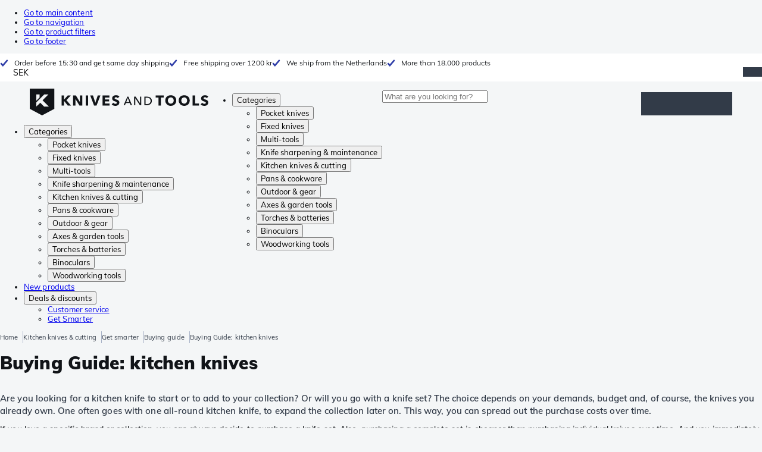

--- FILE ---
content_type: image/svg+xml
request_url: https://www.knivesandtools.se/static/icons/flags/flag-SE.svg
body_size: -263
content:
<?xml version="1.0" encoding="UTF-8"?>
<svg xmlns="http://www.w3.org/2000/svg" viewBox="0 0 16 10">
  <path fill="#006aa7" d="M0,0H16V10H0Z"/>
  <path fill="#fecc00" d="M0,4H5V0H7V4H16V6H7V10H5V6H0Z"/>
</svg>

--- FILE ---
content_type: application/javascript; charset=UTF-8
request_url: https://www.knivesandtools.se/_next/static/chunks/9681-2ff09e3a92b3d75c.js
body_size: 10921
content:
(self.webpackChunk_N_E=self.webpackChunk_N_E||[]).push([[9681],{10296:(e,t,l)=>{"use strict";l.d(t,{A:()=>c});var a=l(94285),n=l(76640),i=l(2227),r=l(64372),s=l.n(r),o=l(76351);l(67505);let c=e=>{let{linkClassName:t,label:l,children:r}=e,[c,d,u]=(0,i.A)();return(0,a.jsxs)(a.Fragment,{children:[(0,a.jsxs)("button",{onClick:d,"aria-haspopup":"true",className:(0,o.A)(s().button,t),type:"button",children:[l,(0,a.jsx)("span",{className:s().info})]}),(0,a.jsx)(n.A,{open:c,onClose:u,title:l,setMaxWidth:!0,children:r})]})}},14547:(e,t,l)=>{"use strict";l.d(t,{A:()=>c});var a=l(94285),n=l(18773),i=l(17121),r=l(2938),s=l(44029),o=l.n(s);let c=e=>{let{title:t,topics:l}=e,{t:s}=(0,r.B)();return(0,a.jsxs)("div",{children:[t&&(0,a.jsx)("div",{style:{marginTop:"16px",marginBottom:"16px"},children:(0,a.jsx)(i.A,{color:"",textClassName:o().title,children:t})}),(0,a.jsx)(n.Ay,{items:l.map(e=>({image:e.thumbnailUrl,tag:{color:"",title:s("topic.type.".concat(e.topicType))},bannerTitle:e.title,link:{__typename:"LocalizablePageLink",linkText:"",newTab:!1,noFollow:!1,page:{slug:e.slug}}})),isMulti:!0,fullWidth:!0,size:"small"})]})}},29681:(e,t,l)=>{"use strict";l.d(t,{A:()=>ta});var a=l(94285),n=l(516),i=l(58912),r=l(83904),s=l(8745),o=l(96138),c=l(63644),d=l(15783),u=l(6963),m=l(1934),p=l(17310),g=l(9061),v=l(61792);let x=e=>{var t;let{page:l,baseUrl:n,breadcrumbs:x}=e,{storeKey:h}=(0,d.fy)(),{wipStoreKeys:f}=(0,o.y)();return(0,c.A)(()=>(0,m.YN)("informationpage",l.meta.title),[]),(0,a.jsxs)("div",{className:"InformationPage",children:[(0,a.jsx)(v.bV,{languageAlternates:(0,p.MJ)(s.C,h,f,l.meta.canonicals),canonical:(0,p.Ox)(s.C,h,l.meta.slug),title:l.meta.browserTitle,description:l.meta.description}),(0,a.jsx)(r.A,{baseUrl:n,breadcrumbs:x}),(0,a.jsx)(g.x,{container:!0,justifyContent:"flex-end",children:(0,a.jsx)(g.x,{item:!0,xs:12,xl:9,children:null==(t=l.contentSlot)?void 0:t.blocks.filter(u.ml).map((e,t)=>(0,a.jsx)("div",{className:"".concat(e.__typename,"-box"),style:{marginBottom:"32px"},children:(0,a.jsx)(i.A,{content:e})},t+e.__typename+l.meta.slug))})})]})};var h=l(98607),f=l(18773),b=l(77759),y=l(26209),j=l(44718),C=l(11309),_=l(1133),k=l(23790),N=l(76640),w=l(60206),A=l(6379),T=l(73730),P=l(97111),B=l(2938),S=l(26156),F=l.n(S),R=l(37014),D=l(76351);let L=e=>{var t;let{navigation:l,item:n,slug:i}=e,r=n.items&&n.items.length?n.items.filter(u.ml):[];return(0,a.jsxs)(a.Fragment,{children:[(0,a.jsx)(P.A,{link:n,className:(0,D.A)(F().link,(null==r?void 0:r.length)&&F().highlight,(null==(t=n.page)?void 0:t.slug)===i&&F().highlight),children:n.linkText}),(null==r?void 0:r.length)?(0,a.jsx)("div",{className:F().children,children:r.filter(u.ml).map(e=>{var t,n,r;return(0,a.jsx)(L,{item:e,slug:i,navigation:l},e.linkText+(null!=(r=null!=(n=null==(t=e.page)?void 0:t.slug)?n:e.topicCategory)?r:""))})}):void 0]})},V=e=>{var t,l,n;let{navigation:i,slug:r=""}=e,{t:s}=(0,B.B)();return(0,a.jsxs)("nav",{className:F().navigation,"aria-label":"Category and Brand Navigation",children:[(0,a.jsx)("span",{className:(0,R.cn)(F().h3,"skerper:!text-[#5571A3]"),children:s("faceting.productTypes")}),null==i||null==(t=i.items)?void 0:t.filter(u.ml).map(e=>{var t;return e.items?(0,a.jsx)(L,{item:e,slug:r,navigation:i},e.linkText):(0,a.jsx)(P.A,{link:e,className:(0,D.A)(F().link,(null==(t=e.page)?void 0:t.slug)===r&&F().highlight),children:e.linkText},e.linkText)}),null==i||null==(n=i.fixedItems)||null==(l=n.filter(u.ml))?void 0:l.map(e=>{var t,l,n,s;return(0,a.jsxs)("div",{className:F().facetWrapper,children:[(0,a.jsx)("span",{className:F().h3,children:(0,a.jsx)(P.A,{link:e,className:(0,R.cn)(F().link,"skerper:!text-[#5571A3]"),children:e.linkText})}),null==(t=e.items)?void 0:t.filter(u.ml).map(e=>{var t,l;return(0,a.jsx)(L,{item:e,slug:r,navigation:i},e.linkText+(null!=(l=null==(t=e.page)?void 0:t.slug)?l:""))})]},e.linkText+(null!=(s=null!=(n=null==(l=e.page)?void 0:l.slug)?n:e.topicCategory)?s:""))})]})};var I=l(10296),M=l(2507),O=l(67505),E=l(41375),U=l(74553),q=l(59072),K=l(35892),z=l(52873),W=l(20703),J=l(57347),$=l(87352),G="Collapsible",[H,Y]=(0,U.A)(G),[Z,Q]=H(G),X=O.forwardRef((e,t)=>{let{__scopeCollapsible:l,open:n,defaultOpen:i,disabled:r,onOpenChange:s,...o}=e,[c,d]=(0,q.i)({prop:n,defaultProp:i??!1,onChange:s,caller:G});return(0,a.jsx)(Z,{scope:l,disabled:r,contentId:(0,$.B)(),open:c,onOpenToggle:O.useCallback(()=>d(e=>!e),[d]),children:(0,a.jsx)(W.sG.div,{"data-state":ei(c),"data-disabled":r?"":void 0,...o,ref:t})})});X.displayName=G;var ee="CollapsibleTrigger",et=O.forwardRef((e,t)=>{let{__scopeCollapsible:l,...n}=e,i=Q(ee,l);return(0,a.jsx)(W.sG.button,{type:"button","aria-controls":i.contentId,"aria-expanded":i.open||!1,"data-state":ei(i.open),"data-disabled":i.disabled?"":void 0,disabled:i.disabled,...n,ref:t,onClick:(0,E.mK)(e.onClick,i.onOpenToggle)})});et.displayName=ee;var el="CollapsibleContent",ea=O.forwardRef((e,t)=>{let{forceMount:l,...n}=e,i=Q(el,e.__scopeCollapsible);return(0,a.jsx)(J.C,{present:l||i.open,children:({present:e})=>(0,a.jsx)(en,{...n,ref:t,present:e})})});ea.displayName=el;var en=O.forwardRef((e,t)=>{let{__scopeCollapsible:l,present:n,children:i,...r}=e,s=Q(el,l),[o,c]=O.useState(n),d=O.useRef(null),u=(0,z.s)(t,d),m=O.useRef(0),p=m.current,g=O.useRef(0),v=g.current,x=s.open||o,h=O.useRef(x),f=O.useRef(void 0);return O.useEffect(()=>{let e=requestAnimationFrame(()=>h.current=!1);return()=>cancelAnimationFrame(e)},[]),(0,K.N)(()=>{let e=d.current;if(e){f.current=f.current||{transitionDuration:e.style.transitionDuration,animationName:e.style.animationName},e.style.transitionDuration="0s",e.style.animationName="none";let t=e.getBoundingClientRect();m.current=t.height,g.current=t.width,h.current||(e.style.transitionDuration=f.current.transitionDuration,e.style.animationName=f.current.animationName),c(n)}},[s.open,n]),(0,a.jsx)(W.sG.div,{"data-state":ei(s.open),"data-disabled":s.disabled?"":void 0,id:s.contentId,hidden:!x,...r,ref:u,style:{"--radix-collapsible-content-height":p?`${p}px`:void 0,"--radix-collapsible-content-width":v?`${v}px`:void 0,...e.style},children:x&&i})});function ei(e){return e?"open":"closed"}function er(e){let{...t}=e;return(0,a.jsx)(X,{"data-slot":"collapsible",...t})}function es(e){let{...t}=e;return(0,a.jsx)(et,{"data-slot":"collapsible-trigger",...t})}function eo(e){let{...t}=e;return(0,a.jsx)(ea,{"data-slot":"collapsible-content",...t})}var ec=l(82511),ed=l(20021),eu=l(96816),em=l(19558);let ep=e=>{var t;let{facet:l,facetConfig:n,value:i,onChange:r}=e,[s,o]=(0,O.useState)(n.sortBy);if(!l)return null;let c=i.filter(e=>!l.value.terms.some(t=>t.term===e)).map(e=>({term:e,productCount:0})),d="label"===s?ec.uP:ec.Fd,u=[...l.value.terms,...c].map(e=>{let{term:t,productCount:l}=e;return{term:t,productCount:null!=l?l:0}}).sort(d).sort((0,ec.tg)(i)),m=null!=(t=n.minimalVisibleOptions)?t:5;return u.length<=m?(0,a.jsx)("div",{children:u.map(e=>(0,a.jsx)(ev,{option:e,facetConfig:n,value:i,onChange:r},e.term))}):(0,a.jsxs)("div",{children:[u.slice(0,m).map(e=>(0,a.jsx)(ev,{option:e,facetConfig:n,value:i,onChange:r},e.term)),(0,a.jsx)(eg,{setSort:o,facetConfig:n,children:u.slice(m).map(e=>(0,a.jsx)(ev,{option:e,facetConfig:n,value:i,onChange:r},e.term))})]})},eg=e=>{var t,l;let{children:n,facetConfig:i,setSort:r}=e,{t:s}=(0,B.B)(),[o,c]=(0,O.useState)(!1);return(0,a.jsxs)(er,{open:o,onOpenChange:e=>{var t;c(e),r(e?null!=(t=i.sortByExtended)?t:"label":i.sortBy)},children:[(0,a.jsx)(eo,{children:n}),(0,a.jsx)(es,{asChild:!0,children:(0,a.jsx)(ed.$,{variant:"link",color:"secondary",className:"skerper:!text-[#6d7085] z-[1] cursor-pointer border-none bg-transparent p-0 text-sm font-semibold text-[var(--secondary-main)] underline decoration-1 hover:no-underline",children:(0,a.jsx)("div",{className:"text-sm",children:o?null!=(t=i.showLessLabel)?t:s("faceting.showLess"):null!=(l=i.showMoreLabel)?l:s("faceting.showMore")})})})]})},ev=e=>{let{option:t,facetConfig:l,value:n,onChange:i}=e,{t:r}=(0,B.B)();return(0,a.jsx)(ex,{onClick:(e=>()=>i(l.commercetoolsAttribute,{isAnd:l.andSelect,value:n.includes(e)?n.filter(t=>t!==e):[...n,e],type:"TermFacetValue"}))(t.term),checked:n.includes(t.term),facetConfig:l,option:{...t,term:"true"===t.term?r("yes"):"false"===t.term?r("no"):t.term}})},ex=e=>{let{option:{term:t,productCount:l},facetConfig:n,onClick:i,checked:r}=e;return(0,a.jsxs)(em.J,{className:"flex h-8 cursor-pointer items-center justify-between pr-[5px] text-sm font-normal tracking-[0.25px] hover:font-semibold hover:tracking-[0.15px] md:h-5",children:[(0,a.jsxs)("div",{className:"mr-2.5 flex min-w-0 flex-1 gap-2.5",children:[(0,a.jsx)("span",{className:"min-w-0 truncate",children:t}),n.showCounts&&(0,a.jsx)("span",{className:"skerper:text-[#3e4059] text-[13px] text-[var(--primary-dark)]",children:l})]}),(0,a.jsx)(eu.S,{onClick:i,checked:r,name:t,value:t,"aria-label":t})]})};var eh=l(61431),ef=l(45197);let eb=e=>{var t,l,n,i;let{facet:r,facetConfig:s,value:o,visibleCategoryNode:c,parentCategoryId:d,onChange:m}=e,{t:p}=(0,B.B)();if(!r||!o)return null;let g=null!=(n=s.minimalVisibleOptions)?n:5,v=e=>()=>m(r.facet,{value:e,type:"CategoryFacetValue"}),x=null==c||null==(t=c.children)?void 0:t.some(e=>ej(o,e.id)),h=null==c||null==(l=c.children)?void 0:l.map(e=>{var t,l,a;let{id:n,name:i}=e;return{id:n,term:null!=i?i:"",productCount:null!=(a=null==(l=r.value.terms)||null==(t=l.find(e=>e.term===n))?void 0:t.productCount)?a:0}}).filter(e=>{let{productCount:t}=e;return t}).sort("label"===s.sortBy?ec.uP:ec.Fd).sort((0,ec.O)(o instanceof Array?o:[o].filter(u.ml)));return(0,a.jsxs)("div",{children:[(0,a.jsx)(ef.N,{underline:"none",component:"button",className:(0,R.cn)(F().listTitle,"text-primary-text !text-sm font-[700]"),onClick:d?v(d):void 0,children:null==c?void 0:c.name}),null==h?void 0:h.slice(0,g).map(e=>(0,a.jsx)(ey,{onClick:v(e.id),option:e,facetConfig:s,className:x&&ej(o,e.id)?F().highlight:void 0},e.id)),(0,a.jsx)(eh.A,{className:F().showMore,buttonClassName:"decoration-1",disabled:(null!=(i=null==h?void 0:h.length)?i:0)<=g,getToggleText:e=>{var t,l;return e?null!=(t=s.showLessLabel)?t:p("faceting.showLess"):null!=(l=s.showMoreLabel)?l:p("faceting.showMore")},children:null==h?void 0:h.slice(g).map(e=>(0,a.jsx)(ey,{onClick:v(e.id),option:e,facetConfig:s,className:x&&ej(o,e.id)?F().highlight:void 0},e.id))})]})},ey=e=>{let{option:{term:t,productCount:l},facetConfig:n,onClick:i,className:r}=e;return(0,a.jsxs)(ef.N,{underline:"hover",component:"button",onClick:i,className:(0,R.cn)(F().listItem,"text-primary-text",r),children:[(0,a.jsx)("span",{className:F().listItemText,children:t}),n.showCounts&&(0,a.jsx)("em",{children:l})]})},ej=(e,t)=>e instanceof Array?e.includes(t):e===t;var eC=l(38825),e_=l(85879),ek=l(97426),eN=l(26143),ew=l(19185);let eA=e=>{var t,l,n,i;let{facet:r,facetConfig:s,value:o,onChange:c}=e,{locale:u,currency:m}=(0,d.fy)(),[g,v]=(0,O.useState)(o),{t:x}=(0,B.B)(),h=(0,ew.A)(e=>r?c(r.facet,{value:e,type:"RangeFacetValue"}):null,300),f=(0,O.useCallback)(e=>{if(g&&r){let{min:t,max:l}=eP(r.value),[a,n]=e;h([a===t?void 0:a,n===l?void 0:n])}v(e)},[r,g]);if((0,O.useEffect)(()=>{if(r){var e,t;let{min:l,max:a}=eP(r.value);v(o?[null!=(e=o[0])?e:l,null!=(t=o[1])?t:a]:[l,a])}},[r]),!r)return null;let{min:b,max:y}=eP(r.value),j="variants.price.centAmount"===s.commercetoolsAttribute||s.commercetoolsAttribute.startsWith("variants.scopedPrice"),C=e=>j?e?(0,p.BU)(e,u,m,!0):"":e?"".concat(Intl.NumberFormat(u).format(e)).concat(s.metric?" "+x("metrics.".concat(s.metric)):""):"",_=(e,t)=>{if(!e)return null;if(t){let t=e.replace(/[\.,]/g,"").match(/(\d+)/);return t?100*Number(t[1]):null}let l=parseFloat(e.replace(/,/g,"."));return isNaN(l)?null:l};return(0,a.jsxs)("div",{children:[(0,a.jsx)("div",{children:(0,a.jsx)(ek.A,{value:g?[null!=(t=g[0])?t:b,null!=(l=g[1])?l:y]:[b,y],step:1,onValueChange:f,min:b,max:y})}),(0,a.jsxs)("div",{className:"-m-1.5 box-border flex w-[calc(100%+12px)] flex-wrap justify-between max-md:pb-4",children:[(0,a.jsx)("div",{className:"flex-grow-1 m-0 box-border max-w-full basis-0 p-1.5",children:(0,a.jsx)(e_.x,{className:"min-h-[32px]",value:null!=(n=null==g?void 0:g[0])?n:void 0,inputProps:{format:C,removeFormatting:e=>_(e,j),className:"py-[7px] font-[700] text-center"},inputComponent:eT,"aria-label":x("rangeFacet.lowest",{facetName:s.label}),onChange:e=>{var t;v([_(e.target.value,j),null!=(t=null==g?void 0:g[1])?t:y])},onBlur:e=>{var t,l,a;return f([(0,eC.qE)(null!=(t=_(e.target.value,j))?t:b,b,null!=(l=null==o?void 0:o[1])?l:y),null!=(a=null==g?void 0:g[1])?a:y])},onKeyUp:e=>"Enter"===e.key&&e.currentTarget.blur()})}),(0,a.jsx)("div",{className:"flex-grow-1 m-0 box-border max-w-full basis-0 p-1.5",children:(0,a.jsx)(e_.x,{className:"min-h-[32px]",value:null!=(i=null==g?void 0:g[1])?i:void 0,inputProps:{format:C,removeFormatting:e=>_(e,j),className:"py-[7px] font-[700] text-center"},"aria-label":x("rangeFacet.highest",{facetName:s.label}),inputComponent:eT,onChange:e=>{var t;let l=_(e.target.value,j);v([null!=(t=null==g?void 0:g[0])?t:b,l])},onBlur:e=>{var t,l,a;return f([null!=(t=null==g?void 0:g[0])?t:b,(0,eC.qE)(null!=(l=_(e.target.value,j))?l:y,null!=(a=null==o?void 0:o[0])?a:b,y)])},onKeyUp:e=>"Enter"===e.key&&e.currentTarget.blur()})})]})]})};function eT(e){let{inputRef:t,...l}=e;return(0,a.jsx)(eN.A,{...l,getInputRef:t,type:"tel",allowNegative:!1})}let eP=e=>{let t=e.ranges[0];return{min:"RangeCountDouble"===t.__typename?t.minDouble:t.min,max:"RangeCountDouble"===t.__typename?t.maxDouble:t.max}};var eB=l(93802),eS=l.n(eB);let eF=e=>{var t;return(null==(t=e.filters["categories.id"])?void 0:t.type)==="CategoryFacetValue"?e.filters["categories.id"].value:void 0},eR=e=>{let{facetConfigs:t,facets:l,filterState:n,visibleCategoryNode:i,parentCategoryId:r,isMobile:s,onChange:o}=e,{t:c}=(0,B.B)(),m=(0,d.GL)(),{locale:p}=(0,d.fy)();return(0,a.jsx)("div",{className:eS().root,children:t.map(e=>({facetConfig:e,facet:(0,ec.Zk)(l,e,p)})).filter(e=>{var t;let{facetConfig:l,facet:a}=e;return"hidden"!==l.visibility&&((null==a||null==(t=a.value)?void 0:t.__typename)!=="TermsFacetResult"||a.value.terms.length)&&((null==a?void 0:a.value.__typename)!=="RangeFacetResult"||eP(a.value).max)}).filter((0,u.pD)(e=>e.facetConfig.slug)).map(e=>{var t,d,u,m,p,g;let{facetConfig:v,facet:x}=e;return(0,a.jsxs)(M.A,{title:null!=(m=v.label)?m:"",defaultExpanded:("defaultOpen"===v.visibility||eD(n.filters,v))&&!(s&&"RangeFacetBlockConfig"===v.__typename),children:[v.tooltip&&(0,a.jsx)("div",{style:{marginBottom:"8px"},children:(0,a.jsx)(I.A,{label:c("faceting.infoLabel",{subject:v.label}),children:(0,a.jsx)(A.A,{children:v.tooltip})})}),l&&("AttributeFacetBlockConfig"===v.__typename?(0,a.jsx)(ep,{facet:x,facetConfig:v,value:null!=(p=null==(t=n.filters[v.commercetoolsAttribute])?void 0:t.value)?p:[],onChange:o}):"RangeFacetBlockConfig"===v.__typename?(0,a.jsx)(eA,{facetConfig:v,facet:x,value:null==(d=n.filters[v.commercetoolsAttribute])?void 0:d.value,onChange:o}):(0,a.jsx)(eb,{facet:x,facetConfig:v,value:null!=(g=eF(n))?g:null==(u=n.filters["categories.id"])?void 0:u.value,visibleCategoryNode:i,onChange:o,parentCategoryId:r}))]},v.slug)})},m+(null==i?void 0:i.id))},eD=(e,t)=>{var l,a,n;return!!(null==(a=e[null!=(n=null==t?void 0:t.commercetoolsAttribute)?n:""])||null==(l=a.value)?void 0:l.length)};var eL=l(39719),eV=l(29772),eI=l(93245),eM=l(25876),eO=l(79362),eE=l(86739),eU=l(97316);function eq(){let e=(0,eE._)(["\n	query facetConfig($key: String!, $locale: Locale!, $repositoryKey: String!) {\n		facetConfig(key: $key, locale: $locale, repositoryKey: $repositoryKey) {\n			facets {\n				...categoryFacetBlockConfig\n				...attributeFacetBlockConfig\n				...rangeFacetBlockConfig\n			}\n		}\n	}\n	","\n	","\n	","\n"]);return eq=function(){return e},e}let eK=(0,l(5849).J1)(eq(),eU.D4,eU.VM,eU.Cq);var ez=l(95822),eW=l(2227),eJ=l(65591),e$=l(66969),eG=l(86044),eH=l(36351),eY=l(77239),eZ=l(38015),eQ=l(8325),eX=l(70968),e0=l(89500),e1=l(52509),e2=l(57314),e3=l(75656);let e5=e=>{var t,l,n;let{slug:i,sortOptions:r,defaultSort:x,initialFacetsConfig:h,initialFilterState:P,pageCategoryNode:S,filterPresets:F,usps:D,banners:L,children:I,pageNavigation:M,pageTitle:E,pageDescription:U,searchQuery:q}=e,{locale:K,storeKey:z}=(0,d.fy)(),{t:W}=(0,B.B)(),{breakpoint:J}=(0,eM.A)(),$="mobile"===J,G=(0,d.sq)(),H=(0,d.GL)(),[Y,Z]=(0,O.useState)(P),{setSlugs:Q}=(0,eI.Yb)(),[X,ee]=(0,O.useState)(),et=eF(Y),[el,ea]=(0,O.useState)(h),[en,ei]=(0,O.useState)(S);(0,O.useEffect)(()=>{let e=Object.fromEntries(Object.entries(G).filter(e=>{let[t]=e;return t.startsWith("utm_")||["pagespeed","gclid"].includes(t)})),t=(0,e3.stringify)((0,p.FA)({...(0,eX.o1)(Y,null!=el?el:[],F,S.id,K,x),...e})),l="".concat(window.location.pathname).concat(t?"?"+t:"");window.history.replaceState({...window.history.state,as:l,url:l},"",l)},[i,F,Y,el]);let{comparisonProductKeys:er,addCompareProduct:es,removeCompareProduct:eo,replaceProduct:ec,comparisonLimit:ed}=(0,eO.A)(),{productProjections:eu,loading:em,comparisonProducts:ep}=((e,t,l,a,n)=>{var i,r,s;let c=(0,eJ.t)(),m=(0,d.fy)(),{locale:p,currency:g}=m,v=(0,o.y)().environment,x=(0,d.FB)(v,m),{data:h,loading:f,...b}=(0,eG.A)(eY.G,{variables:(0,eZ.e)({facetConfigs:t,visibleCategoryId:l,filterState:e,limit:eH.DC,isAdShop:c,environment:v,storeConfig:m}),onCompleted:a}),y=null==n?void 0:n.filter(e=>null==h?void 0:h.productProjectionSearch.results.every(t=>t.key!==e)),{data:j}=(0,e$.A)(eY.G,{variables:{currency:g,locale:p,channelId:x,queryFilters:[{model:{value:{path:"key",values:y}}}]},skip:!(null==y?void 0:y.length)}),C=[...null!=(i=null==h?void 0:h.productProjectionSearch.results)?i:[],...null!=(r=null==j?void 0:j.productProjectionSearch.results)?r:[]].filter(u.ml),_=null!=(s=null==n?void 0:n.map(e=>C.find(t=>t.key===e)).filter(u.ml))?s:[];return{productProjections:null==h?void 0:h.productProjectionSearch,loading:f,comparisonProducts:_,...b}})(Y,el,null==en?void 0:en.id,()=>{Y.page!==P.page&&setTimeout(()=>{(0,eQ.P)(document.querySelector("#listing"))},10*!!(0,eQ.U)())},er);(0,c.A)(e=>(0,m._n)(i?"productoverviewpage":"searchresultpage",null==eu?void 0:eu.results,K,e),null==eu?void 0:eu.results.map(e=>e.id),[!!(null==eu?void 0:eu.results.length)]);let[eg,ev,ex]=(0,eW.A)(),eh=Math.ceil((null!=(l=null!=(t=null==eu?void 0:eu.total)?t:null==eu?void 0:eu.count)?l:0)/eH.DC),ef=et?(0,eH.KP)(S,et):void 0,eb=(()=>{let{locale:e,repositoryKey:t}=(0,d.fy)(),l=(0,ez.m)();return a=>l.query({query:eK,variables:{repositoryKey:t,key:a,locale:e},fetchPolicy:"cache-first"}).then(e=>{var t;return null==(t=e.data.facetConfig)?void 0:t.facets.filter(u.ml)})})(),ey=async(e,t)=>{if("categories.id"===e&&"CategoryFacetValue"===t.type&&t.value){var l;let e=(0,eH.Mo)(S,t.value);if((null==e?void 0:e.facetKey)&&(null==en?void 0:en.facetKey)!==(null==e?void 0:e.facetKey)){let t=await eb(e.facetKey);t&&(t.some(e=>"CategoryFacetBlockConfig"===e.__typename)||t.unshift(null==el?void 0:el.find(e=>"CategoryFacetBlockConfig"===e.__typename)),ea(t))}(null==e||null==(l=e.children)?void 0:l.length)&&ei(e)}Z({...Y,filters:{...Y.filters,[e]:t},page:1})},ej=q?(0,p.RJ)(s.C,z,q):(0,p.Ox)(s.C,z,i),e_=Y.page>1?"".concat(Y.page," - "):"",ek="".concat(Y.page-1>1?"".concat(q?"&":"?","p=").concat(Y.page-1):""),eN="".concat(Y.page<eh?"".concat(q?"&":"?","p=").concat(Y.page+1):"");return(0,a.jsxs)("div",{className:(0,R.cn)("relative",em&&"[&_article]:opacity-0 [&_article]:transition-opacity [&_article]:duration-1000"),id:"products",children:[(0,a.jsx)(v.bV,{title:e_+E,description:U?e_+U:void 0,canonical:ej+(Y.page>1&&!q?"?p=".concat(Y.page):""),additionalLinkTags:[...eh>1&&Y.page>1?[{rel:"prev",href:ej+ek}]:[],...eh>1&&Y.page<eh?[{rel:"next",href:ej+eN}]:[]],noindex:Y.page>1}),(0,a.jsxs)("div",{className:"-m-2.5 box-border flex w-[calc(100%+20px)] flex-wrap justify-end",children:[(0,a.jsxs)("div",{className:"lg:max-w-1/4 m-0 mt-12 box-border hidden p-2.5 lg:block lg:flex-grow-0 lg:basis-1/4",children:[(null==el?void 0:el.length)&&(null==eu?void 0:eu.facets)?(0,a.jsx)(eR,{facetConfigs:el,filterState:Y,onChange:ey,visibleCategoryNode:en,facets:eu.facets,parentCategoryId:null==ef?void 0:ef.id}):void 0,M&&(0,a.jsxs)(a.Fragment,{children:[(0,a.jsx)("div",{className:"mb-4 mt-6",children:(0,a.jsx)(e0.c,{className:"h-1",light:!0})}),(0,a.jsx)(V,{slug:i,navigation:M})]})]}),(0,a.jsxs)("div",{className:"notranslate lg:max-w-3/4 m-0 box-border max-w-full flex-grow-0 basis-full p-2.5 lg:flex-grow-0 lg:basis-3/4",id:"listing",children:[(0,a.jsxs)("div",{className:"sticky top-12 z-[1] box-border flex w-full flex-wrap items-center justify-between bg-[rgb(244_246_247_/_96%)] pb-2 md:static",children:[(0,a.jsxs)("div",{className:"flex-grow-1 m-0 box-border max-w-full basis-0",children:[eu&&(0,a.jsx)("div",{className:"hidden md:block",children:(0,a.jsxs)("span",{translate:"yes",children:[eu.total," ",W("faceting.products")]})}),(0,a.jsx)("div",{className:"lg:hidden",children:(0,a.jsx)(j.A,{onClick:ev,variant:"outlined",icon:"--icon-filter",small:!0,translate:"yes",children:W("faceting.filter")})})]}),(0,a.jsx)("div",{className:"m-0 box-border",children:(0,a.jsx)(T.x,{value:Y.sort,onChange:e=>Z({...Y,page:1,sort:e}),options:r,"aria-label":W("faceting.sortLabel")})})]}),(0,a.jsxs)("div",{className:"my-4",children:[(0,a.jsx)("div",{className:"flex flex-wrap gap-4 [--size-icon:18] [&_article]:min-w-full md:[&_article]:min-w-[calc(33%-10px)]",children:[...function*(e,t,l,a){let n=0,i=0,r=0,s=e=>(a?e.rowOnMobile:e.rowOnDesktop)-1,o=t.filter((0,u.pD)(s)).sort((e,t)=>s(e)-s(t)),c=e.length+(0,eC.cz)(t,e=>a?1:"fullWidth"===e.alignment?3:2),d=a?1:3,m=Math.ceil(c/d);for(let t=0;t<m;t++){let c=t*d,u=o[i];if(u&&s(u)===t)if(i++,a)yield{type:"banner",order:c+1,item:u};else switch(u.alignment){case"fullWidth":yield{type:"banner",order:c+1,item:u};break;case"pushRight":yield{type:"product",order:c+1,item:e[n++]},yield{type:"banner",order:c+2,item:u};break;case"pushLeft":yield{type:"banner",order:c+1,item:u},yield{type:"product",order:c+2,item:e[n++]}}else for(let t=1;t<=d;t++)yield{type:"product",order:c+t,item:e[n++]};l.length>0&&(a?t%6==5:t%2==1)&&t<m-1&&(yield{type:"usps",items:a||l.length<2?[l[r++%l.length]]:[l[r++%l.length],l[r++%l.length]],order:c+d})}}(null!=(n=null==eu?void 0:eu.results)?n:[],1===Y.page&&null!=L?L:[],null!=D?D:[],$)].map(e=>"product"===e.type&&e.item?(0,a.jsx)(eL.A,{style:{order:e.order},projection:e.item,compare:er.includes(e.item.key),onChangeCompare:t=>t?er.length>=ed?ee(e.item):es(e.item):eo(e.item),onClickAddToCart:()=>Q([e.item.slug])},"product"+e.item.id):"banner"===e.type?(0,a.jsx)("div",{className:(0,R.cn)("w-full [&>*]:h-full [&>*]:min-h-[238px] md:[&>*]:min-h-[335px]","fullWidth"===e.item.alignment?"md:w-full":"md:w-[calc(200%/3-10px)]"),style:{order:e.order},children:(0,a.jsx)(f.W,{image:e.item.image,bannerTitle:e.item.title,imageAlt:e.item.imageAlt,subtitle:e.item.subtitle,link:e.item.link,w:$?384:1200,h:$?264:800})},"banner"+e.order):"usps"===e.type?(0,a.jsx)("div",{className:"flex w-full justify-center gap-5",style:{order:e.order},children:e.items.map(e=>(0,a.jsx)(w.A,{icon:"--icon-check-circle",children:e},"usps"+e))},e.order):void 0)}),eu&&(0,a.jsx)("div",{style:{display:"flex",justifyContent:"center",marginTop:"16px",marginBottom:"16px"},children:(0,a.jsx)(e1.dK,{count:eh,page:Y.page,onChange:(e,t)=>{Z({...Y,page:t})},renderItem:e=>(0,a.jsx)(e1.cU,{component:"a",href:"".concat(e.page<=1||e.page>eh?H:"?p=".concat(e.page)),...e,onClick:t=>{t.preventDefault(),e.onClick(t)}})})})]}),(0,a.jsx)("div",{id:"bottomslot",className:"my-6",children:I})]})]}),eg&&(null==el?void 0:el.length)&&(null==eu?void 0:eu.facets)?(0,a.jsx)(b.A,{open:eg,onClose:ex,onClickButton:ex,title:W("faceting.filter"),buttonLabel:W("faceting.showProducts",{total:null==eu?void 0:eu.total}),children:(0,a.jsx)(eR,{facetConfigs:el,filterState:Y,onChange:ey,visibleCategoryNode:en,facets:null==eu?void 0:eu.facets,parentCategoryId:null==ef?void 0:ef.id,isMobile:!0})}):void 0,ep.length>0&&(0,a.jsxs)(y.A,{title:(0,a.jsxs)(a.Fragment,{children:[W("comparison.bottomDialog.title"),(0,a.jsx)("div",{style:{display:"inline-block",backgroundColor:"var(--warning-main)",color:"white",borderRadius:20,textAlign:"center",lineHeight:"24px",width:"24px",height:"24px",marginLeft:"16px",fontSize:15},children:ep.length})]}),buttonLabel:W("comparison.bottomDialog.button"),buttonDisabled:ep.length<2,href:{pathname:"/compare",query:{products:er,origin:null==G?void 0:G.slug}},children:[ep.map(e=>{var t,l,n;return(0,a.jsxs)("div",{style:{padding:"12px",paddingRight:"40px",borderBottom:"1px solid hsl(220deg 21% 72% / 30%)",position:"relative"},children:[(0,a.jsxs)(g.x,{container:!0,spacing:4,children:[(0,a.jsx)(g.x,{item:!0,xs:"auto",children:(0,a.jsx)(k.A,{src:null==(l=e.masterVariant)||null==(t=l.images[0])?void 0:t.url,width:60,height:60})}),(0,a.jsxs)(g.x,{item:!0,xs:!0,children:[e.reviewRatingStatistics&&(0,a.jsxs)(eV.Ay,{children:[(0,a.jsx)(eV.s,{averageRating:e.reviewRatingStatistics.averageRating}),W("product.reviewsLabel",{count:e.reviewRatingStatistics.count})]}),(0,a.jsx)(e2.o,{component:"p",variant:"h6",gutterBottom:!0,children:e.name}),(null==(n=[e.masterVariant,...e.variants].find(e=>e.isMatchingVariant))?void 0:n.scopedPrice)&&(0,a.jsx)(_.A,{price:[e.masterVariant,...e.variants].find(e=>e.isMatchingVariant).scopedPrice,size:"sm"})]})]}),(0,a.jsx)("div",{style:{position:"absolute",right:10,top:4},children:(0,a.jsx)(C.K,{onClick:()=>eo(e),size:"small",icon:"close-small"})})]},"product"+e.key)}),ed>ep.length&&(0,a.jsx)("div",{style:{padding:"12px",position:"relative",height:"90px",display:"flex",alignItems:"center",justifyContent:"center"},children:W("comparison.bottomDialog.upToLimitProducts",{limit:ed})})]}),(0,a.jsxs)(N.A,{title:"\xa0",onClose:()=>ee(void 0),open:!!X,children:[(0,a.jsx)(A.A,{children:W("comparison.replaceProductExplanation",{limit:ed,productName:null==X?void 0:X.name})}),(0,a.jsx)("div",{className:"mt-3",children:ep.map(e=>{var t,l;return(0,a.jsxs)("button",{type:"button",className:"flex w-full cursor-pointer gap-4 border-t border-none border-[var(--divider-light)] bg-transparent py-2 transition-[background-color] duration-150 ease-[ease] hover:bg-[hsl(0deg_0%_0%_/_4%)] [&_strong]:mb-2 [&_strong]:block",onClick:()=>{ec(e,X),ee(void 0)},children:[(0,a.jsx)(k.A,{src:null==(l=e.masterVariant)||null==(t=l.images[0])?void 0:t.url,width:60,height:60}),(0,a.jsxs)("div",{children:[e.reviewRatingStatistics&&(0,a.jsxs)(eV.Ay,{children:[(0,a.jsx)(eV.s,{averageRating:e.reviewRatingStatistics.averageRating}),W("product.reviewsLabel",{count:e.reviewRatingStatistics.count})]}),(0,a.jsx)("strong",{children:e.name}),e.masterVariant.scopedPrice&&(0,a.jsx)(_.A,{price:e.masterVariant.scopedPrice,size:"sm"})]})]},e.key)})}),(0,a.jsx)(j.A,{variant:"outlined",fullWidth:!0,className:"mt-2",onClick:()=>ee(void 0),children:W("cancel")})]})]})};var e6=l(69463),e7=l.n(e6);let e4=e=>{var t,l,n,c,m;let{page:g,baseUrl:x,breadcrumbs:b,initialFilterState:y,filterPresets:j,pageNavigation:C}=e,{storeKey:_,locale:k}=(0,d.fy)(),{t:N}=(0,B.B)(),w=(0,d.sq)(),{wipStoreKeys:A}=(0,o.y)(),T=(0,O.useRef)(null),P=[{value:(0,eX.Ol)(k),label:N("faceting.popularity")},{value:"variants.scopedPrice.currentValue.centAmount asc",label:N("faceting.priceLowHigh")},{value:"variants.scopedPrice.currentValue.centAmount desc",label:N("faceting.priceHighLow")},{value:(0,eX.wg)(k),label:N("faceting.discountPercentage")},{value:"createdAt desc",label:N("faceting.createdAt")},{value:"reviewRatingStatistics.averageRating desc",label:N("faceting.rating")}],S=null==(t=g.topContentSlot)?void 0:t.blocks.find(e=>(null==e?void 0:e.__typename)==="Banner");return(0,a.jsxs)("div",{className:"InformationPage",children:[(0,a.jsx)(e7(),{children:S&&(0,a.jsx)("link",{rel:"preload",as:"image",href:(0,h.IS)(S.image,!0,1024,290),imageSrcSet:(0,h.nk)(S.image,(0,f.QU)(!1,"medium"),"cover")})}),(0,a.jsx)(v.bV,{languageAlternates:(0,p.MJ)(s.C,_,A,g.meta.canonicals),canonical:(0,p.Ox)(s.C,_,g.meta.slug)+(w.p?"?p=".concat(w.p):""),title:g.meta.browserTitle,description:g.meta.description}),(0,a.jsx)(r.A,{baseUrl:x,breadcrumbs:b}),(0,a.jsx)("div",{id:"topslot",ref:T,children:null==(l=g.topContentSlot)?void 0:l.blocks.filter(u.ml).map((e,t)=>(0,a.jsx)("div",{className:(0,D.A)("".concat(e.__typename,"-box"),"mb-4",{"grid grid-cols-1 gap-4 lg:grid-cols-4":"MarkdownBlock"===e.__typename,"[&>:first-child]:lg:col-span-3":"MarkdownBlock"===e.__typename}),children:(0,a.jsx)(i.A,{content:e})},t+e.__typename+g.meta.slug))}),g.categoryNode&&y&&(0,a.jsx)(e5,{pageCategoryNode:g.categoryNode,sortOptions:P,defaultSort:(0,eX.Ol)(k),initialFacetsConfig:null==(n=g.facetsConfig)?void 0:n.facets.filter(u.ml),slug:g.meta.slug,filterPresets:j,initialFilterState:y,usps:g.usps,banners:null==(c=g.banners)?void 0:c.filter(u.ml),pageNavigation:C,pageTitle:g.meta.browserTitle,pageDescription:g.meta.description,children:null==(m=g.bottomContentSlot)?void 0:m.blocks.filter(u.ml).map((e,t)=>(0,a.jsx)("div",{className:"".concat(e.__typename,"-box"),style:{marginBottom:"32px"},children:(0,a.jsx)(i.A,{content:e})},t+e.__typename+g.meta.slug))},g.meta.slug)]})};var e9=l(14547),e8=l(87661),te=l.n(e8),tt=l(98633);let tl=e=>{var t,l,n,g,x,h,f,b,y,j,C,_,k;let{baseUrl:N,page:w,relatedTopics:A,categoryNode:T,categoryPageSlug:S}=e,{storeKey:F,locale:R}=(0,d.fy)(),{t:D}=(0,B.B)(),L=(0,eJ.t)(),{wipStoreKeys:V}=(0,o.y)(),I=(0,s.b)(F,L);(0,c.A)(()=>(0,m.YN)("topicpage",w.meta.title),[]);let O=[...T?[{path:(0,tt.LC)(S,R),name:T.name},{path:(0,tt.JG)(T.key,R),name:D("navigation.getSmarter")},{path:(0,tt.Lv)(T.key,w.type,R),name:D("topic.type.".concat(w.type))}]:[],{path:(0,tt.LC)(null!=(b=w.meta.slug)?b:"",R),name:null!=(y=w.meta.title)?y:""}];return(0,a.jsxs)("div",{className:"TopicPage",children:[(0,a.jsx)(v.bV,{languageAlternates:(0,p.MJ)(s.C,F,V,w.meta.canonicals),canonical:(0,p.Ox)(s.C,F,w.meta.slug),title:w.meta.browserTitle,description:w.meta.description}),(0,a.jsx)(v.dp,{useAppDir:d.F6,type:"NewsArticle",title:null!=(j=w.meta.title)?j:"",authorName:null!=(C=w.author)?C:"",url:"https://".concat(I).concat((0,tt.LC)(null!=(_=w.meta.slug)?_:"",R)),images:[w.thumbnail],datePublished:w.published,description:w.meta.description||"",publisherName:"Knivesandtools",publisherLogo:"https://".concat(I,"/static/logo-").concat(F.startsWith("KAT")?"kat":"skerper",".png")}),(0,a.jsx)(r.A,{baseUrl:N,breadcrumbs:O}),(0,a.jsxs)("div",{className:te().root,children:[(0,a.jsxs)("div",{className:te().related,children:[(null==A||null==(t=A.relatedTopics)?void 0:t.length)?(0,a.jsx)(M.A,{title:D("topic.detail.relatedTopics"),defaultExpanded:!0,children:null==(l=A.relatedTopics)?void 0:l.map(e=>{let{slug:t,title:l}=e;return(0,a.jsx)(P.A,{link:{page:{slug:t}},children:l},t)})}):void 0,(null==A||null==(n=A.sameTypeTopics)?void 0:n.length)?(0,a.jsx)(M.A,{title:D("topic.type.".concat(w.type)),defaultExpanded:!0,children:null==A||null==(g=A.sameTypeTopics)?void 0:g.map(e=>{let{slug:t,title:l}=e;return(0,a.jsx)(P.A,{link:{page:{slug:t}},children:l},t)})}):void 0,(null==A||null==(x=A.sameCategoryTopics)?void 0:x.length)?(0,a.jsx)(M.A,{title:null!=(k=null==T?void 0:T.name)?k:"",defaultExpanded:!0,children:null==A||null==(h=A.sameCategoryTopics)?void 0:h.map(e=>{let{slug:t,title:l}=e;return(0,a.jsx)(P.A,{link:{page:{slug:t}},children:l},t)})}):void 0]}),(0,a.jsxs)("div",{className:te().body,children:[(0,a.jsxs)("article",{children:[(0,a.jsx)("h1",{className:te().title,children:w.meta.title}),(0,a.jsxs)("div",{className:te().metadata,children:[w.author?(0,a.jsx)("span",{className:te().author,children:w.author}):null,"news"===w.type&&(0,a.jsx)("time",{className:te().published,dateTime:w.published,children:new Intl.DateTimeFormat(R,{dateStyle:"full"}).format(new Date(w.published))})]}),w.contentBlocks.filter(u.ml).map((e,t)=>(0,a.jsx)("div",{className:"".concat(e.__typename,"-box"),style:{marginBottom:"32px"},children:(0,a.jsx)(i.A,{content:e})},t+e.__typename+w.meta.slug))]}),(null==A||null==(f=A.relatedTopics)?void 0:f.length)?(0,a.jsx)("div",{style:{marginTop:"32px",marginBottom:"32px"},children:(0,a.jsx)(e9.A,{title:D("topic.detail.relatedTopics"),topics:null==A?void 0:A.relatedTopics})}):void 0]})]})]})},ta=e=>{let{page:t,baseUrl:l,initialFilterState:i,filterPresets:r,breadcrumbs:s,categoryNode:o,categoryPageSlug:c,relatedTopics:d,pageNavigation:u}=e;switch(t.__typename){case"HomePage":return(0,a.jsx)(n.A,{page:t});case"InformationPage":return(0,a.jsx)(x,{baseUrl:l,breadcrumbs:s,page:t});case"LandingsPage":case"SeriesPage":case"BrandPage":case"CategoryPage":return(0,a.jsx)(e4,{baseUrl:l,breadcrumbs:s,page:t,initialFilterState:i,filterPresets:r,pageNavigation:u});case"TopicDetailPage":return(0,a.jsx)(tl,{baseUrl:l,page:t,relatedTopics:d,categoryNode:o,categoryPageSlug:c})}}},44029:e=>{e.exports={title:"RelatedTopicsBlock_title__gAktp"}},64372:e=>{e.exports={"sm-up":"(min-width: 421px)",close:"InfoPopup_close__z51Wy",button:"InfoPopup_button__IFcVH",info:"InfoPopup_info__RcU8O"}},82511:(e,t,l)=>{"use strict";l.d(t,{Fd:()=>r,O:()=>o,Zk:()=>a,lu:()=>c,qr:()=>i,tg:()=>s,uP:()=>n}),l(23534);let a=(e,t,l)=>e.find(e=>"AttributeFacetBlockConfig"===t.__typename?e.facet===(null==t?void 0:t.commercetoolsAttribute.replace("{lang}",l)):"RangeFacetBlockConfig"===t.__typename?e.facet===t.commercetoolsAttribute:"CategoryFacetBlockConfig"===t.__typename?"categories.id"===e.facet:void 0),n=(e,t)=>e.term.localeCompare(t.term,"en-US",{}),i=(e,t)=>e.label.localeCompare(t.label,"en-US",{}),r=(e,t)=>t.productCount-e.productCount,s=e=>(t,l)=>e.includes(t.term)?-1:+!!e.includes(l.term),o=e=>(t,l)=>e.includes(t.id)?-1:+!!e.includes(l.id),c=(e,t)=>e.masterVariant.scopedPrice&&t.masterVariant.scopedPrice?t.masterVariant.scopedPrice.value.centAmount-e.masterVariant.scopedPrice.value.centAmount:0},87661:e=>{e.exports={"lg-up":"(min-width: 992px)","md-up":"(min-width: 768px)",root:"TopicDetailPage_root__0e7qa",related:"TopicDetailPage_related__B37r4",body:"TopicDetailPage_body__JqfJ5",title:"TopicDetailPage_title__hYoi_",author:"TopicDetailPage_author__zxfNP",published:"TopicDetailPage_published__ejfzL",metadata:"TopicDetailPage_metadata__1SBYV"}},93802:e=>{e.exports={"md-up":"(min-width: 768px)",root:"Facets_root__jXIgr"}}}]);
//# sourceMappingURL=9681-2ff09e3a92b3d75c.js.map

--- FILE ---
content_type: image/svg+xml
request_url: https://www.knivesandtools.se/static/icons/payment/payment-trustly.svg
body_size: 212
content:
<svg xmlns="http://www.w3.org/2000/svg" xml:space="preserve" style="enable-background:new 0 0 109 80" viewBox="0 0 109 80"><path d="M7.7 0h93.5c4.3 0 7.7 3.4 7.7 7.6v64.8c0 4.2-3.5 7.6-7.7 7.6H7.7C3.5 80 0 76.6 0 72.4V7.6C0 3.4 3.5 0 7.7 0" style="fill-rule:evenodd;clip-rule:evenodd;fill:#002f3f"/><path d="m84.9 64.7 1.8.1c-.3 1.4-1.4 3.5-1.3 4.8h3.4l5.8-18.2h-3.8c-.3 1.4-2.5 9.2-3.1 10.1-.7-1.3-2.6-8.2-2.9-10h-3.7l3.8 13.2zm-37.3-1.5.2 1.5H51V51.3h-3.5v7.1c0 4.8-3.9 3.9-4.7 2.4-.7-1.2-.4-7.4-.4-9.3l-3.4-.2c0 2.7-.4 9.4.6 11.4 1.3 2.3 5.1 3.6 8 .5zM15.2 49.5l5.5.1v15.1h3.5l.1-15.1 5.4-.1.1-3.3-14.6.1v3.2zm40.4 10.8-2.7.6c.2 4.6 8.4 5.4 10.5 1.9 1.3-2.2.4-4.6-1.5-5.5-3.3-1.5-5.3-.3-5.4-2.5 0-1 1.9-1.1 2.6-.9 1.2.3 1.1.7 1.8 1.5l2.9-.6c-.6-5.6-12.6-4.8-10.5 1.8.9 2.8 4 2.1 6.5 3.4 1.6.8.6 2.2-1.1 2.3-1.2 0-1.9-.3-2.5-1.1l-.6-.9zm11.8-12.1v3h-2.2v3h2.2c.7 7.9-2.3 10.4 6.5 10.4v-3c-2.3 0-3 .3-3-2.2 0-1.6-.1-3.6.1-5.2l2.7-.1v-2.8l-2.7-.2-.1-4-3.5 1.1zM76 64.7h3.4V46.2H76v18.5zm-46.6 0h3.5c0-6.9-1-10 4.3-10.1l.1-3.4c-2.2 0-3.4.3-4.3 1.9l-.1-1.9h-3.3l-.2 13.5zm6.5-41.4 13.3.1V13l10.4 10.3-10.4 9.8v6l12.8.1V23.4l11.8-.2V11L36 10.9l-.1 12.4z" style="fill-rule:evenodd;clip-rule:evenodd;fill:#0de06f"/></svg>